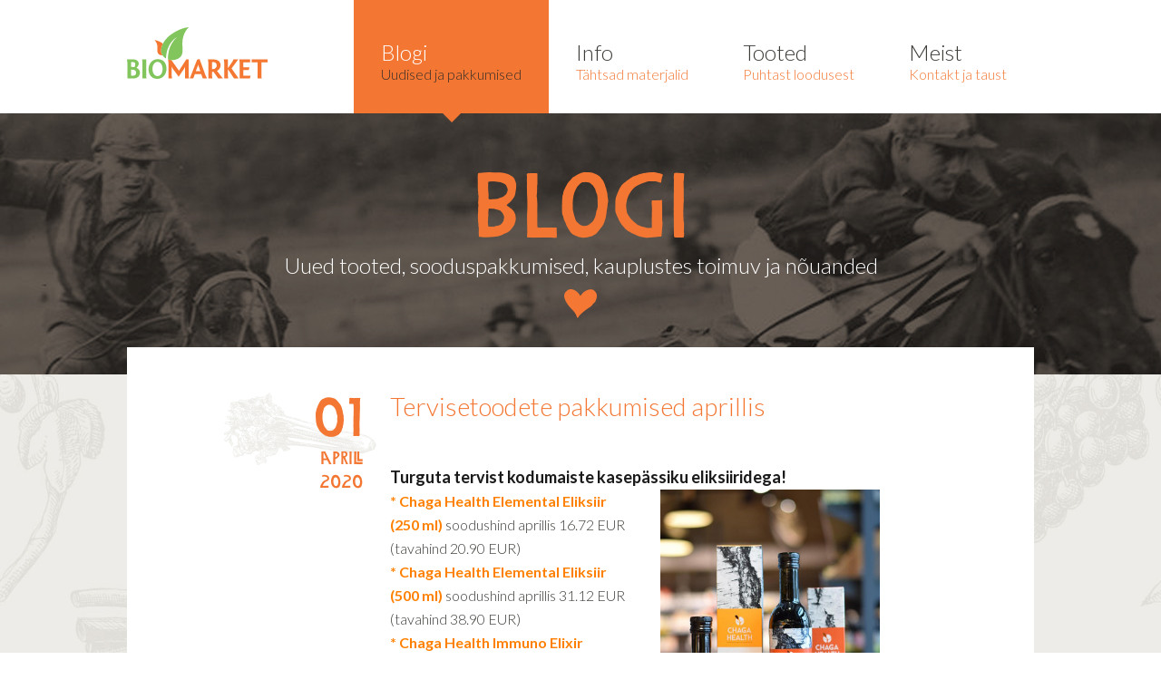

--- FILE ---
content_type: text/html; charset=utf-8
request_url: https://biomarket.ee/blog/tervisetoodete-pakkumised-aprillis
body_size: 6364
content:
<!DOCTYPE HTML>
<html>
  <head>
    	<meta name="keywords" content="mahetoit, ökotoit, looduskosmeetika, ökotooted, ökopood, tervis, tervislik, puhas, looduslik, ökomärk, Dr. Hauschka" />
  <meta name="robots" content="follow, index, max-snippet:-1, max-video-preview:-1, max-image-preview:large"/>
  <link rel="canonical" href="https://biomarket.ee/"/>
  <meta name="googlebot" content="all"/>
  <meta name="author" content="Biomarket"/>
  <meta name="publisher" content="Biomarket"/>
  <meta http-equiv="content-language" content="et-EE"/>
  <html lang="et-EE"/>
	<meta http-equiv="Content-Type" content="text/html; charset=utf-8" />
  <link href='https://fonts.googleapis.com/css?family=Lato:400,300,700' rel='stylesheet' type='text/css'>
  <link href="/stylesheets/style.css?14" media="screen" rel="stylesheet" type="text/css" />
	
	
  <link rel="icon" href="/favicon.ico" type="image/x-icon" />
	<link rel="shortcut icon" href="/favicon.ico" type="image/ico" />
	<link rel="shortcut icon" href="/favicon.ico" type="image/x-icon" />
  <meta name="viewport" content="width=device-width, user-scalable=false;">
	<!--[if IE]><link rel="stylesheet" href="http://static.edicy.com/assets/ie.css" type="text/css" /><![endif]-->
	<title>
	Tervisetoodete pakkumised aprillis
	</title><meta property="og:type" content="website">
<meta property="og:title" content="Tervisetoodete pakkumised aprillis">
<meta property="og:site_name" content="Biomarket">
<meta property="og:url" content="https://biomarket.ee/blog/tervisetoodete-pakkumised-aprillis">
<meta name="facebook-domain-verification" content="7p0ueg0vylvfd4u53ftnqedesymjyi" />

    <link href="/blog.rss" rel="alternate" title="RSS voog" type="application/rss+xml" />
  </head>
  <body>
    <a name="top"></a>
    <div class="wrap">
      <div id="header">
        
<a href="/et" class="logo"></a>
<a name="top"></a>
<ul id="mainmenu">

  <li class="toggler">
    <div class="name">
      <a href="/blog" class="active"><span>Blogi</span>
        Uudised ja pakkumised
          
      </a>
    </div>
    
  </li>

  <li class="toggler">
    <div class="name">
      <a href="/info"><span>Info</span>
        Tähtsad materjalid
          
      </a>
    </div>
    
    <ul class="menu-dropdown">
      
        <li class="first"><a href="/info/kliendiajakirjad">Kliendiajakirjad</a></li>
      
        <li><a href="/info/uudiskirjad">Uudiskirjad</a></li>
      
        <li><a href="/info/koolitused">Koolitused</a></li>
      
    </ul>
    
  </li>

  <li class="toggler">
    <div class="name">
      <a href="/tooted"><span>Tooted</span>
        Puhtast loodusest
          
      </a>
    </div>
    
    <ul class="menu-dropdown">
      
        <li class="first"><a href="/tooted/vaata-tooteid-e-poes">Vaata tooteid e-poes</a></li>
      
        <li><a href="/tooted/tootevaliku-pohimotted">Tootevaliku põhimõtted</a></li>
      
        <li><a href="/tooted/peamised-tarnijad">Peamised tarnijad</a></li>
      
        <li><a href="/tooted/uuele-tarnijale">Uuele tarnijale</a></li>
      
    </ul>
    
  </li>

  <li class="toggler">
    <div class="name">
      <a href="/meist"><span>Meist</span>
        Kontakt ja taust
        
      </a>
    </div>
    
    <ul class="menu-dropdown">
      
        <li class="first"><a href="/meist/kauplused">Kauplused</a></li>
      
        <li><a href="/meist/kliendikaart">Kliendikaart</a></li>
      
        <li><a href="/meist/kinkekaart">Kinkekaart</a></li>
      
        <li><a href="/meist/kontakt">Kontakt</a></li>
      
        <li><a href="/meist/toobiomarketis">Töö Biomarketis</a></li>
      
        <li><a href="/meist/kauplused-1">Kauplused</a></li>
      
    </ul>
    
  </li>

</ul>

<div id="mobile-mainmenu">
  <a href="#" class="toggler"><span class="top"></span><span></span><span></span></a>
  
  <ul class="mobile-mainmenu">
  
    <li>
      <a href="/blog" class="active open">
        <span>Blogi</span>
        Uudised ja pakkumised
          
        
      </a>
        
      
    </li>
  
    <li>
      <a href="/info">
        <span>Info</span>
        Tähtsad materjalid
          
        
      </a>
        
      
        <div class="tog"></div>
        <ul>
          
            <li>
              <a href="/info/kliendiajakirjad" >Kliendiajakirjad</a>
              
              
            </li>
          
            <li>
              <a href="/info/uudiskirjad" >Uudiskirjad</a>
              
              
            </li>
          
            <li>
              <a href="/info/koolitused" >Koolitused</a>
              
              
            </li>
          
        </ul>
      
    </li>
  
    <li>
      <a href="/tooted">
        <span>Tooted</span>
        Puhtast loodusest
          
        
      </a>
        
      
        <div class="tog"></div>
        <ul>
          
            <li>
              <a href="/tooted/vaata-tooteid-e-poes" >Vaata tooteid e-poes</a>
              
              
            </li>
          
            <li>
              <a href="/tooted/tootevaliku-pohimotted" >Tootevaliku põhimõtted</a>
              
              
            </li>
          
            <li>
              <a href="/tooted/peamised-tarnijad" >Peamised tarnijad</a>
              
              
            </li>
          
            <li>
              <a href="/tooted/uuele-tarnijale" >Uuele tarnijale</a>
              
              
            </li>
          
        </ul>
      
    </li>
  
    <li>
      <a href="/meist">
        <span>Meist</span>
        Kontakt ja taust
        
        
      </a>
        
      
        <div class="tog"></div>
        <ul>
          
            <li>
              <a href="/meist/kauplused" >Kauplused</a>
              
              
                <div class="tog"></div>
                <ul>
                  
                    <li><a href="/meist/kauplused/balti-jaama-turg-1">Balti Jaama Turg</a></li>
                  
                    <li><a href="/meist/kauplused/kaubamaja">Kaubamaja</a></li>
                  
                    <li><a href="/meist/kauplused/roccaalmare">Rocca al Mare</a></li>
                  
                    <li><a href="/meist/kauplused/ulemiste">Ülemiste</a></li>
                  
                    <li><a href="/meist/kauplused/mustamae">Mustamäe</a></li>
                  
                    <li><a href="/meist/kauplused/viimsi">Viimsi</a></li>
                  
                    <li><a href="/meist/kauplused/tartu">Tartu</a></li>
                  
                    <li><a href="/meist/kauplused/parnu">Pärnu</a></li>
                  
                    <li><a href="/meist/kauplused/e-pood">E-pood</a></li>
                  
                </ul>
              
            </li>
          
            <li>
              <a href="/meist/kliendikaart" >Kliendikaart</a>
              
              
            </li>
          
            <li>
              <a href="/meist/kinkekaart" >Kinkekaart</a>
              
              
            </li>
          
            <li>
              <a href="/meist/kontakt" >Kontakt</a>
              
              
            </li>
          
            <li>
              <a href="/meist/toobiomarketis" >Töö Biomarketis</a>
              
              
            </li>
          
            <li>
              <a href="/meist/kauplused-1" >Kauplused</a>
              
              
                <div class="tog"></div>
                <ul>
                  
                    <li><a href="/meist/kauplused-1/balti-jaama-turg">Balti Jaama Turg</a></li>
                  
                    <li><a href="/meist/kauplused-1/kaubamaja">Kaubamaja</a></li>
                  
                    <li><a href="/meist/kauplused-1/rocca-al-mare">Rocca al Mare</a></li>
                  
                    <li><a href="/meist/kauplused-1/ulemiste">Ülemiste</a></li>
                  
                    <li><a href="/meist/kauplused-1/mustamae">Mustamäe</a></li>
                  
                    <li><a href="/meist/kauplused-1/viimsi">Viimsi</a></li>
                  
                    <li><a href="/meist/kauplused-1/tartu">Tartu</a></li>
                  
                    <li><a href="/meist/kauplused-1/parnu">Pärnu</a></li>
                  
                    <li><a href="/meist/kauplused-1/e-pood">E-pood</a></li>
                  
                </ul>
              
            </li>
          
        </ul>
      
    </li>
  
  </ul>
</div>

      </div > <!-- //header -->
    </div> <!-- //wrap -->
      
    <div class="top-container" data-default="/images/bg_blog.jpg">
      <div id="top-container-bg-holder">/photos/bg_blog.jpg</div>
      <div class="wrap">
        <div class="heart">
          
<h1>Blogi</h1>Uued tooted, sooduspakkumised, kauplustes toimuv ja nõuanded

        </div>
      </div>
    </div>
    
    <div class="container">
      
      <div class="container-inner">
      <div class="wrap">
        
        <div class="bg-white">
          
          
          <div class="content content-blog cfx">
            <div class="blog-item blog-item-first cfx blog-item-a">
              <div class="blog-date blog-date-bg-3"><div><span>01</span> aprill<br /> 2020</div></div>
              <div class="blog-container">
                <div class="blog-content">
                  <h2>Tervisetoodete pakkumised aprillis</h2>
                  <div class="blog-excerpt cfx">
                    
                  </div> <!-- //blog-excerpt -->
                  
                  <div class="blog-body cfx">
                    <b><span style="color: rgb(26, 26, 26);"><span style="font-size: 18px;">Turguta tervist kodumaiste kasepässiku eliksiiridega!</span></span></b><br><div class="edy-texteditor-container image-container edy-positionable-container-right" contenteditable="false" unselectable="on" style="max-width: 100%; text-align: left; display: block; float: right; width: 242.1px; overflow: hidden; position: relative;" data-image-id="13091987">
  <div class="edy-padding-resizer-wrapper" style="padding-bottom: 150%; position: relative; overflow: hidden;">
      <picture title="" style="position: absolute; display: block; max-width: none; width: auto; height: 100%; left: -0.07%; top: 0px;">
        <!--[if IE 9]><video style="display: none;"><![endif]-->
        <source sizes="243px" srcset="//media.voog.com/0000/0034/5565/photos/DSC_0729.JPG 4000w, //media.voog.com/0000/0034/5565/photos/DSC_0729_huge.JPG 1365w, //media.voog.com/0000/0034/5565/photos/DSC_0729_large.JPG 853w, //media.voog.com/0000/0034/5565/photos/DSC_0729_block.JPG 400w, //media.voog.com/0000/0034/5565/photos/DSC_0729_medium.jpg 100w">
        <!--[if IE 9]></video><![endif]-->
        <img src="//media.voog.com/0000/0034/5565/photos/DSC_0729_large.JPG" title="" alt="" style="position: absolute; max-width: none; width: auto; height: 100%;">
      </picture>
    </div>
</div><b><span style="color: rgb(255, 128, 0);">* Chaga Health Elemental Eliksiir <br>(250 ml) </span></b>soodushind aprillis 16.72 EUR (tavahind 20.90 EUR)<br><b><span style="color: rgb(255, 128, 0);">* Chaga Health Elemental Eliksiir <br>

(500 ml)</span></b> soodushind aprillis 31.12 EUR (tavahind 38.90 EUR)

<br><b><span style="color: rgb(255, 128, 0);">* Chaga Health Immuno Elixir astelpajuga (250 ml) </span></b>soodushind aprillis 16.72 EUR (tavahind 20.90 EUR). Alkoholivaba, sobib kogu perele.<br><b><span style="color: rgb(255, 128, 0);">* Chaga Health Immuno Elixir astelpajuga (500 ml) </span></b>soodushind aprillis 31.12 EUR (tavahind 38.90 EUR).&nbsp;

Alkoholivaba, sobib kogu perele.

<br><br><b><span style="font-size: 18px;">Probiootikumid kõhubakterite rõõmuks ja imuunsuse toetamiseks</span></b><br>

<b><span style="color: rgb(255, 128, 0);">* Biolatte Subtilis (60 kapslit) </span></b>soodushind aprillis 24.57 EUR <br>(tavahind 28.90 EUR)<br><b><span style="color: rgb(255, 128, 0);">* Biolatte Boulardii (110 kapslit) </span></b>soodushind aprillis 33.92 EUR <br>(tavahind 39.90 EUR<br><b><span style="color: rgb(255, 128, 0);">* Biolatte Boulardii (60 kapslit)</span></b> soodushind aprillis 22.91 EUR <br>(tavahind 26.95 EUR)<br><b><span style="color: rgb(255, 128, 0);">* Biolatte Boulardii (30 kapslit)</span></b> soodushind aprillis 20.32 EUR <br>(tavahind 23.90 EUR)<br><b><span style="color: rgb(255, 128, 0);">* Biolatte Original (110 kapslit)</span></b> soodushind aprillis 30.52 EUR <br>(tavahind 35.90 EUR)<br><b><span style="color: rgb(255, 128, 0);">* Biolatte Original (60 kapslit)</span></b> soodushind aprillis 19.98 EUR <br>(tavahind 23.50 EUR)<br><b><span style="color: rgb(255, 128, 0);">* Biolatte Original (30 kapslit)</span></b> soodushind aprillis 12.75 EUR <br>(tavahind 15.00 EUR)<br><b><span style="color: rgb(255, 128, 0);">* Biolatte Original-L pulber (60 g) </span></b>soodushind aprillis 21.17 EUR <br>(tavahind 24.90 EUR)<br><b><span style="color: rgb(255, 128, 0);">* Biolatte Superzym (30 kapslit)</span></b> soodushind 17.51 EUR <br>(tavahind 20.60 EUR)

<br><div class="edy-texteditor-container image-container edy-positionable-container-center edy-positionable-container-maxwidth" contenteditable="false" unselectable="on" style="width: auto; max-width: 100%; text-align: left; display: block; float: none; overflow: hidden; position: relative;" data-image-id="13091984">
  <div class="edy-padding-resizer-wrapper" style="padding-bottom: 66.5625%; position: relative; overflow: hidden;">
      <picture title="" style="position: absolute; display: block; max-width: none; width: auto; height: 100%; left: -0.01%; top: 0px;">
        <!--[if IE 9]><video style="display: none;"><![endif]-->
        <source sizes="100vw" srcset="//media.voog.com/0000/0034/5565/photos/biolatte.jpg 960w, //media.voog.com/0000/0034/5565/photos/biolatte_block.jpg 600w, //media.voog.com/0000/0034/5565/photos/biolatte_medium.jpg 150w">
        <!--[if IE 9]></video><![endif]-->
        <img src="//media.voog.com/0000/0034/5565/photos/biolatte_block.jpg" title="" alt="" style="position: absolute; max-width: none; width: auto; height: 100%;">
      </picture>
    </div>
</div><br><b><span style="font-size: 18px;">Energiavarude ja immuunsuse turgutamiseks</span></b><br><b><span style="color: rgb(255, 128, 0);">* Viridian D3-vitamiin (30 kapslit)</span></b> soodushind aprillis 11.82 EUR (tavahind 13.90 EUR)<br><b><span style="color: rgb(255, 128, 0);">* Viridian D-vitamiini tilgad lastele (30 ml)</span></b> soodushind aprillis 10.46 EUR (tavahind 12.30 EUR)<br><b><span style="color: rgb(255, 128, 0);">* Viridian punase päevakübara tinktuur (50 ml) </span></b>soodushind aprillis 13.09 EUR (tavahind 15.40 EUR<br><b><span style="color: rgb(255, 128, 0);">* Natures Aid Ultimate Superfoods (90 kapslit)</span></b> soodushind aprillis 16.58 EUR (tavahind 19.50 EUR)<br><b><span style="color: rgb(255, 128, 0);">* Ecosh moringa (90 kapslit)</span></b> soodushind aprillis 19.51 EUR (tavahind 22.95 EUR)<br>

<b><span style="color: rgb(255, 128, 0);">* Ecosh kurkumiini ekstrakt piperiiniga (90 kapslit) </span></b>soodushind 19.98 EUR (tavahind 23.50 EUR)<br>

<b><span style="color: rgb(255, 128, 0);">* Viridian kurkumi kompleks (30 kapslit)</span></b> soodushind 23.12 EUR (tavahind 28.90 EUR)

<br><b><span style="color: rgb(255, 128, 0);">* Ecosh B-kompleks (90 kapslit) </span></b>soodushind 24.65 EUR (tavahind 29.00 EUR)

<br><br><b><span style="font-size: 18px;">Seedimise toetamiseks ja kehakaalu kontrolli all hoidmiseks</span></b><br><b><span style="color: rgb(255, 128, 0);">* Natures Aid GlucoSlim (120 tabletti)</span></b> soodushind aprillis 17.52 EUR (tavahind 21.90 EUR)<br><b><span style="color: rgb(255, 128, 0);">* Natures Aid 3-in-1 rohelise kohvioa, gartsiinia ja rohelise tee kompleks (60 kapslit)</span></b> soodushind aprillis 24.88 EUR (tavahind 31.10 EUR)<br><b><span style="color: rgb(255, 128, 0);">* Aaloemahl (1 L)</span></b> soodushind aprillis 11.86 EUR, (tavahind 13.95 EUR)<br><b><span style="color: rgb(255, 128, 0);">* Aaloemahl viljalihaga (1 L)</span></b> soodushind aprillis 14.41 EUR (tavahind 16.95 EUR)<br><br>
                  </div>
                  
                  <div style="padding: 15px 0 0"><a href="#top">Tagasi üles &#8593;</a></a>
                </div> <!-- // blog-content -->
              </div> <!-- //blog-container -->
            </div> <!-- //blog-item -->
          </div> <!-- //content -->  
            
        </div> <!-- //bg-white -->
      </div> <!-- //wrap -->
      
      <div class="wrap">
  <a href="/meist/ilutuba" class="training-promo">
    <h2>Biomarketi iluteenused</h2>
    Võta ühendust Dr. Hauschka jumestuskunstnikuga
    <span class="forward">Vaata lähemalt</span>
  </a>
</div> <!-- //wrap -->
      
      <div class="wrap">
        <div class="bottom-container">
          <div class="bottom-grid">
            <div class="grid grid-1">
              <div class="title">
TREND<br><br>


</div>
                <a href="/blog/riitsinusoli-ehk-kastooroli-juuste-ja-peanaha-tervise-toetaja" target="_self">Mitmekülgne kastoorõli</a>
                <div class="bottom"><div class="bottom-inner"></div></div>
            </div> <!-- //grid -->
              
            <div class="grid grid-2">
              <div class="title">
LIITU UUDISKIRJAGA
</div>
<div id="email-form">
Kõige värskemad uudised<br>
</div>
<style>
.smly-form-fields {
	display: flex;
	flex-wrap: nowrap;
	margin-top: 1.5rem;
}
.smly-form-fields input {
	width: 280px;
	border: none;
	background: #5d9141;
	padding: 17px 10px 17px;
	color: #fff;
	font-weight: 400;
	height: auto;
} 
.smly-form-fields input::placeholder { /* Chrome, Firefox, Opera, Safari 10.1+ */
  color: #fff;
  opacity: 1; /* Firefox */
}
.smly-form-fields input::-ms-input-placeholder { /* Microsoft Edge */
  color: #fff;
}
.smly-form-fields button {
	height: 49px;
	background: #456f2f;
	color: #fff;
	width: 175px;
	font-size: 12px;
	border: none;
	cursor: pointer;
}
</style>
<form class="smly-container" action="https://biomarket.sendsmaily.net/api/opt-in/" method="post" autocomplete="off">
  <div>
	<input type="hidden" name="success_url" value="https://biomarket.ee/" />
	<input type="hidden" name="failure_url" value="https://biomarket.ee/" />
	<input type="hidden" name="source" value="web" />
  </div>
  <div class="smly-form-fields">
	<input type="text" name="email" value="" placeholder="Meiliaadress" />
	<button type="submit">LIITU</button>
  </div>
  <div style="overflow:hidden;height:0px;">
	<input type="text" name="re-email" value="" />
  </div>
</form>
            </div> <!-- //grid -->
              
            <div class="grid grid-3">
              <div class="title">

KAUP KOJU 30 MINUTIGA!





<div style="text-align: center;"><br></div>





</div>
                <span style="font-size: 24px;"><a href="/blog/wolt-teeb-biomarketi-kulastamise-kiireks-ja-lihtsaks" target="_self">WOLT toob ostud kohale eriti kiiresti ja mugavalt</a></span><br>








                <div class="bottom"><div class="bottom-inner"></div></div>
            </div> <!-- //grid -->
              
            <div class="grid grid-4">
              <div class="title">



PANE TÄHELE!<br><br>


</div>
                

<span style="font-size: 22px;"><b><a href="/blog/riitsinusoli-ehk-kastooroli-juuste-ja-peanaha-tervise-toetaja" target="_blank">Riitsinus- ehk kastoorõli:&nbsp;</a></b><a href="/blog/riitsinusoli-ehk-kastooroli-juuste-ja-peanaha-tervise-toetaja" target="_blank">juuste ja peanaha tervise toetaja</a></span><br><br>

























<b><span style="font-size: 22px;"><a href="/blog/seller-monusalt-maitsev-tervislik-ja-lihtne-kasutada" target="_blank">Seller: </a></span></b><span style="font-size: 22px;"><a href="/blog/seller-monusalt-maitsev-tervislik-ja-lihtne-kasutada" target="_blank">mõnusalt maitsev, tervislik ja lihtne kasutada</a></span><br>
<br>








<span style="font-size: 22px;"><b><a href="/blog/fenkol-ja-porrulauk-avastamata-parlid" target="_blank">Fenkol ja porrulauk:</a></b><a href="/blog/fenkol-ja-porrulauk-avastamata-parlid" target="_blank"> mida head nendest teha?</a></span>

<pre><br></pre>

                <div class="bottom"><div class="bottom-inner">


<a title="Link: /blog" href="/blog/lahtiolekuajad-24-02-2021" target="_self">vaata kõiki ›</a>


</div></div>
            </div> <!-- //grid -->
          </div> <!-- //bottom-grid -->
        </div> <!-- //bottom-container -->
      </div> <!-- //wrap -->
      
      <div class="wrap location-menu-holder">
        <div class="pad-20-0-0">
          <ul class="submenu location-menu">

  

  

  

  
    
      
        <li class="first"><span class="name">Kauplused:</span><span class="mobile-name">Biomarketi kauplused</span></li>
        
          <li><a href="/meist/kauplused/balti-jaama-turg-1">Balti Jaama Turg</a></li>
        
          <li><a href="/meist/kauplused/kaubamaja">Kaubamaja</a></li>
        
          <li><a href="/meist/kauplused/roccaalmare">Rocca al Mare</a></li>
        
          <li><a href="/meist/kauplused/ulemiste">Ülemiste</a></li>
        
          <li><a href="/meist/kauplused/mustamae">Mustamäe</a></li>
        
          <li><a href="/meist/kauplused/viimsi">Viimsi</a></li>
        
          <li><a href="/meist/kauplused/tartu">Tartu</a></li>
        
          <li><a href="/meist/kauplused/parnu">Pärnu</a></li>
        
          <li><a href="/meist/kauplused/e-pood">E-pood</a></li>
        
      
    
      
    
      
    
      
    
      
    
      
    
  

</ul>
        </div>
      </div>
      </div>
    </div> <!-- //container -->
        
    
    <div class="wrap">
      <div id="footer" class="cfx">
        <div class="left">
          








 






















OÜ Biomarket&nbsp;&nbsp;<a title="Link: mailto:info@biomarket.ee" href="mailto:info@biomarket.ee">info@biomarket.ee</a>&nbsp; &nbsp;<div>Reg.kood: 10966560, &nbsp;KMKNR: EE100851968<br>
</div>






        </div> <!-- //left -->
        
        <div class="right">
          <a href="#top" class="to-top"></a>
          <a href="#top" class="to-top-menu">
            <span></span>
            <span></span>
            <span></span>
          </a>
          <a href="https://www.facebook.com/BiomarketEesti/?ref=bookmarks" class="fb-link"><span></span>Leia meid facebookist &gt;</a>
        </div> <!-- //right -->
      </div> <!-- //footer -->
    </div> <!-- //wrap -->
    
    <script src="/javascripts/jquery.min.js"></script>
<script src="/javascripts/jquery.edicyajaxform.js"></script>
<script src="/javascripts/scripts.js?1"></script>

<script>
  
    $('.top-container').edicyAppendThumb({
      $dataInside: $('#top-container-bg-holder')
    });
    // $('.contact-box .image').edicyAppendThumb({
    //   $dataInside: $('#contact-image-path')
    // });
  
</script>


<script type="text/javascript">
var _ews = _ews || {"_account":"A-345565-1","_tzo":"7200"};

(function() {
  var s = document.createElement('script'); s.type = 'text/javascript'; s.async = true;
  s.src = 'https://s.voog.com/_tr-v1.js';
  (
    document.getElementsByTagName('head')[0] ||
    document.getElementsByTagName('body')[0]
  ).appendChild(s);
})();
</script>
<!-- Google tag (gtag.js) -->
<script async src="https://www.googletagmanager.com/gtag/js?id=G-6Z3NHJF07R"></script>
<script>
  window.dataLayer = window.dataLayer || [];
  function gtag(){dataLayer.push(arguments);}
  gtag('js', new Date());

  gtag('config', 'G-6Z3NHJF07R');
</script>
<!-- Google tag (gtag.js) -->

  <script src="//static.voog.com/libs/picturefill/1.9.1/picturefill.min.js"></script>
</body>
</html>



--- FILE ---
content_type: text/javascript
request_url: https://biomarket.ee/javascripts/jquery.edicyajaxform.js
body_size: 903
content:
(function($) {
  /* example can be found at http://www.edicy.com/developer/code-examples/javascript-tricks/ajax-forms */
  
  var defaults = {
    success: function(text) {
      // alert(text);
    },
    error: function(text) {
      // alert(text);
    },
    formdata_error: "Your browser is too old to support file upload from this form."
  };
  
  var VoogAjaxForm = function(el, options) {
    this.$el = $(el);
    this.id = $(el).attr('id');
    this.options = $.extend(defaults, options);
    this.init();
  };
  
  VoogAjaxForm.prototype = {
    init: function() {
      this.$el.submit($.proxy(this.handleSubmit, this));
      if (!window.FormData) {
        this.$el.find('.form_field_file').after('<div class="form_field_error">' + this.options.formdata_error + '</div>');
      }
    },
    
    handleSubmit: function(event) {
      event.preventDefault();
      var params = {
          type: 'post',
          url: window.location,
          success: $.proxy(this.handleAjaxSuccess, this),
          error: $.proxy(this.handleAjaxError, this)
        };
      
      if (window.FormData) {
        params.data = new FormData(this.$el.get(0));
        params.cache = false;
        params.contentType = false;
        params.processData = false;
      } else {
        params.data = this.$el.serialize();
      }
      
      this.clearErrors();
      $.ajax(params);
    },
    
    handleAjaxSuccess: function(data) {
      
      if (data.errors) {
        this.showErrors(data.errors);
      } else {
        this.formSubmitted(data);
      }
    },
    
    handleAjaxError: function(jqXHR, textStatus, errorThrown) {
      alert('Network error');
    },
    
    clearErrors: function() {
      this.$el.find('.form_field_error, .form_error, .form_notice').remove(); 
    },
    
    showErrors: function(errors) {
      $.each(errors, $.proxy(function(key, value) {
        if (key == 'base') {
          var baseError = $('<div />', {class: 'form_error'});

          baseError.html(value.join('<br />'));

          this.$el.prepend(baseError);
        } else {
          var fieldError = $('<div />', {class: 'form_field_error'});

          fieldError.html(value.join('<br />'));

          $('[id^=field_' + key + ']').first().closest('.form_field').append(fieldError);
        }
      }, this));

      this.options.error(errors.base);
    },
    
    formSubmitted: function(data) {
      var notice = $('<div />', {class: 'form_notice'});
      notice.html(data.notice);

      this.$el.find('.form_area').prepend(notice);
      this.options.success(data.notice);
    } 
  };
  
  $.fn.voogAjaxForm = function (options) {
    return this.each(function () {
      var data = $(this).data('voogAjaxForm');
      if (!data) {
        $(this).data('voogAjaxForm', new VoogAjaxForm(this, options));
      }
    });
  };
  
})(jQuery);
